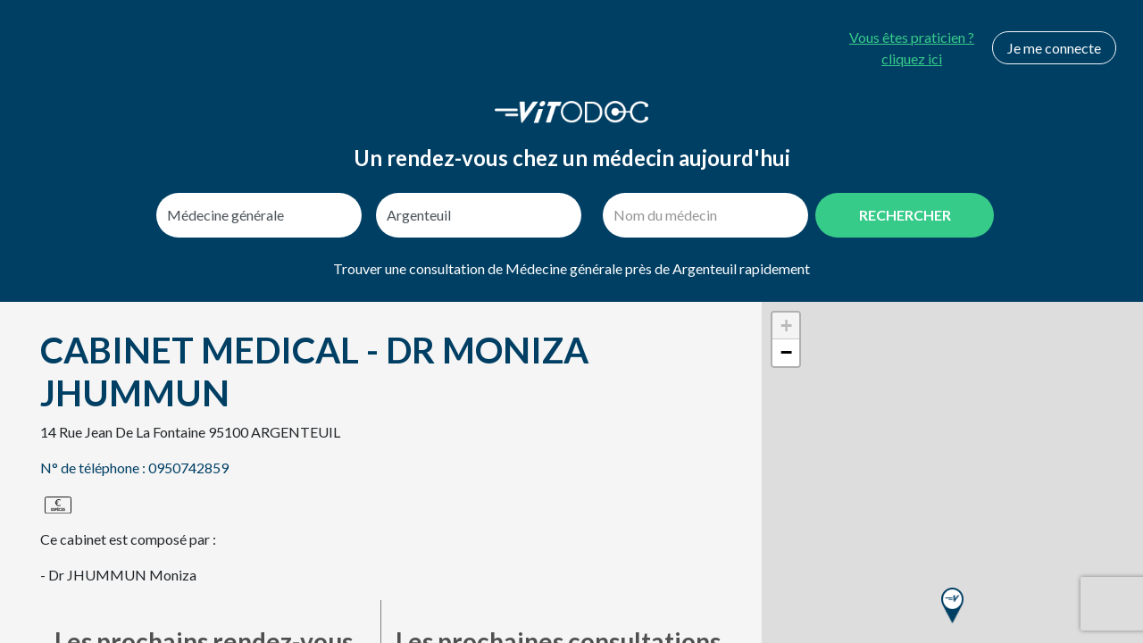

--- FILE ---
content_type: text/html
request_url: https://vitodoc.fr/medecine-generale/argenteuil/cabinet-medical--dr-moniza-jhummun
body_size: 1245
content:
<!doctype html><html lang="fr" xmlns:og="http://ogp.me/ns#">
<head>
  <meta charset="utf-8">
  <base href="/">

  <!-- HTML Meta Tags -->
  <title>Trouver un rdv rapide chez un médecin acceptant de nouveaux patients</title>
  <meta name="description" content="Trouver un rdv rapide chez un médecin généraliste acceptant de nouveaux patients. Accès à un spécialiste sous 48h via un généraliste Vitodoc. Service gratuit en ligne">

  <!-- Google / Search Engine Tags -->
  <meta itemprop="name" content="Trouver un rdv rapide chez un médecin acceptant de nouveaux patients">
  <meta itemprop="description" content="Trouver un rdv rapide chez un médecin généraliste acceptant de nouveaux patients. Accès à un spécialiste sous 48h via un généraliste Vitodoc. Service gratuit en ligne">
  <meta itemprop="image" content="https://vitodoc.fr/assets/img/LOGO_FOND_BLEU.jpg">

  <!-- Facebook Meta Tags -->
  <meta property="og:url" content="https://vitodoc.fr">
  <meta property="og:type" content="website">
  <meta property="og:title" content="J’ai trouvé en 20 secondes un médecin acceptant de nouveaux patients">
  <meta property="og:description" content="Enfin un rendez-vous rapide chez un médecin qui accepte de nouveaux patients ! En plus : un accès à des spécialistes sous 48h via ces généralistes inscrits sur Vitodoc. C’est gratuit.">
  <meta property="og:image" content="https://vitodoc.fr/assets/img/LOGO_FOND_BLEU.jpg">

  <!-- Twitter Meta Tags -->
  <meta name="twitter:card" content="summary_large_image">
  <meta name="twitter:title" content="Comment j’ai trouvé un médecin acceptant de nouveaux patients">
  <meta name="twitter:description" content="J'ai trouvé sur #Vitodoc en 20 sec un rdv rapide chez un médecin généraliste acceptant de nouveaux patients. En plus il m'a aiguillé sous 48h chez un spécialiste. Le site est de loin le plus facile d'utilisation. Sans inscription et gratuit https://vitodoc.fr">
  <meta name="twitter:image" content="https://vitodoc.fr/assets/img/LOGO_FOND_BLEU.jpg">

  <meta name="viewport" content="width=device-width, initial-scale=1">

  <link rel="icon" type="image/x-icon" href="favicon.ico">
  <link href="https://fonts.googleapis.com/css?family=Lato:300,400,400i,700" rel="stylesheet">
  <link href="https://maxcdn.bootstrapcdn.com/font-awesome/4.7.0/css/font-awesome.min.css" rel="stylesheet" integrity="sha384-wvfXpqpZZVQGK6TAh5PVlGOfQNHSoD2xbE+QkPxCAFlNEevoEH3Sl0sibVcOQVnN" crossorigin="anonymous">
<link href="styles.763bcd60edbe9f0b92f8.bundle.css" rel="stylesheet"/></head>
<body><app-root><!-- spinner do not remove empty div for css --><div class="lds-ring"><div></div><div></div><div></div><div></div></div></app-root><script src="env.js"></script><script src="https://js.stripe.com/v3/"></script><script type="text/javascript" src="inline.817e096cd6b4d0ca9ea2.bundle.js"></script><script type="text/javascript" src="polyfills.92afe4fc266a0bb51945.bundle.js"></script><script type="text/javascript" src="scripts.75bb1940b4b2715f1049.bundle.js"></script><script type="text/javascript" src="main.9df9807558ea4dc02939.bundle.js"></script></body></html>

--- FILE ---
content_type: text/html; charset=utf-8
request_url: https://www.google.com/recaptcha/api2/anchor?ar=1&k=6Lf4A04UAAAAAAlq4yfvbHppQCNL_76Ji8gMaNmj&co=aHR0cHM6Ly92aXRvZG9jLmZyOjQ0Mw..&hl=en&v=PoyoqOPhxBO7pBk68S4YbpHZ&size=invisible&anchor-ms=20000&execute-ms=30000&cb=8g2hy8ksekrn
body_size: 49399
content:
<!DOCTYPE HTML><html dir="ltr" lang="en"><head><meta http-equiv="Content-Type" content="text/html; charset=UTF-8">
<meta http-equiv="X-UA-Compatible" content="IE=edge">
<title>reCAPTCHA</title>
<style type="text/css">
/* cyrillic-ext */
@font-face {
  font-family: 'Roboto';
  font-style: normal;
  font-weight: 400;
  font-stretch: 100%;
  src: url(//fonts.gstatic.com/s/roboto/v48/KFO7CnqEu92Fr1ME7kSn66aGLdTylUAMa3GUBHMdazTgWw.woff2) format('woff2');
  unicode-range: U+0460-052F, U+1C80-1C8A, U+20B4, U+2DE0-2DFF, U+A640-A69F, U+FE2E-FE2F;
}
/* cyrillic */
@font-face {
  font-family: 'Roboto';
  font-style: normal;
  font-weight: 400;
  font-stretch: 100%;
  src: url(//fonts.gstatic.com/s/roboto/v48/KFO7CnqEu92Fr1ME7kSn66aGLdTylUAMa3iUBHMdazTgWw.woff2) format('woff2');
  unicode-range: U+0301, U+0400-045F, U+0490-0491, U+04B0-04B1, U+2116;
}
/* greek-ext */
@font-face {
  font-family: 'Roboto';
  font-style: normal;
  font-weight: 400;
  font-stretch: 100%;
  src: url(//fonts.gstatic.com/s/roboto/v48/KFO7CnqEu92Fr1ME7kSn66aGLdTylUAMa3CUBHMdazTgWw.woff2) format('woff2');
  unicode-range: U+1F00-1FFF;
}
/* greek */
@font-face {
  font-family: 'Roboto';
  font-style: normal;
  font-weight: 400;
  font-stretch: 100%;
  src: url(//fonts.gstatic.com/s/roboto/v48/KFO7CnqEu92Fr1ME7kSn66aGLdTylUAMa3-UBHMdazTgWw.woff2) format('woff2');
  unicode-range: U+0370-0377, U+037A-037F, U+0384-038A, U+038C, U+038E-03A1, U+03A3-03FF;
}
/* math */
@font-face {
  font-family: 'Roboto';
  font-style: normal;
  font-weight: 400;
  font-stretch: 100%;
  src: url(//fonts.gstatic.com/s/roboto/v48/KFO7CnqEu92Fr1ME7kSn66aGLdTylUAMawCUBHMdazTgWw.woff2) format('woff2');
  unicode-range: U+0302-0303, U+0305, U+0307-0308, U+0310, U+0312, U+0315, U+031A, U+0326-0327, U+032C, U+032F-0330, U+0332-0333, U+0338, U+033A, U+0346, U+034D, U+0391-03A1, U+03A3-03A9, U+03B1-03C9, U+03D1, U+03D5-03D6, U+03F0-03F1, U+03F4-03F5, U+2016-2017, U+2034-2038, U+203C, U+2040, U+2043, U+2047, U+2050, U+2057, U+205F, U+2070-2071, U+2074-208E, U+2090-209C, U+20D0-20DC, U+20E1, U+20E5-20EF, U+2100-2112, U+2114-2115, U+2117-2121, U+2123-214F, U+2190, U+2192, U+2194-21AE, U+21B0-21E5, U+21F1-21F2, U+21F4-2211, U+2213-2214, U+2216-22FF, U+2308-230B, U+2310, U+2319, U+231C-2321, U+2336-237A, U+237C, U+2395, U+239B-23B7, U+23D0, U+23DC-23E1, U+2474-2475, U+25AF, U+25B3, U+25B7, U+25BD, U+25C1, U+25CA, U+25CC, U+25FB, U+266D-266F, U+27C0-27FF, U+2900-2AFF, U+2B0E-2B11, U+2B30-2B4C, U+2BFE, U+3030, U+FF5B, U+FF5D, U+1D400-1D7FF, U+1EE00-1EEFF;
}
/* symbols */
@font-face {
  font-family: 'Roboto';
  font-style: normal;
  font-weight: 400;
  font-stretch: 100%;
  src: url(//fonts.gstatic.com/s/roboto/v48/KFO7CnqEu92Fr1ME7kSn66aGLdTylUAMaxKUBHMdazTgWw.woff2) format('woff2');
  unicode-range: U+0001-000C, U+000E-001F, U+007F-009F, U+20DD-20E0, U+20E2-20E4, U+2150-218F, U+2190, U+2192, U+2194-2199, U+21AF, U+21E6-21F0, U+21F3, U+2218-2219, U+2299, U+22C4-22C6, U+2300-243F, U+2440-244A, U+2460-24FF, U+25A0-27BF, U+2800-28FF, U+2921-2922, U+2981, U+29BF, U+29EB, U+2B00-2BFF, U+4DC0-4DFF, U+FFF9-FFFB, U+10140-1018E, U+10190-1019C, U+101A0, U+101D0-101FD, U+102E0-102FB, U+10E60-10E7E, U+1D2C0-1D2D3, U+1D2E0-1D37F, U+1F000-1F0FF, U+1F100-1F1AD, U+1F1E6-1F1FF, U+1F30D-1F30F, U+1F315, U+1F31C, U+1F31E, U+1F320-1F32C, U+1F336, U+1F378, U+1F37D, U+1F382, U+1F393-1F39F, U+1F3A7-1F3A8, U+1F3AC-1F3AF, U+1F3C2, U+1F3C4-1F3C6, U+1F3CA-1F3CE, U+1F3D4-1F3E0, U+1F3ED, U+1F3F1-1F3F3, U+1F3F5-1F3F7, U+1F408, U+1F415, U+1F41F, U+1F426, U+1F43F, U+1F441-1F442, U+1F444, U+1F446-1F449, U+1F44C-1F44E, U+1F453, U+1F46A, U+1F47D, U+1F4A3, U+1F4B0, U+1F4B3, U+1F4B9, U+1F4BB, U+1F4BF, U+1F4C8-1F4CB, U+1F4D6, U+1F4DA, U+1F4DF, U+1F4E3-1F4E6, U+1F4EA-1F4ED, U+1F4F7, U+1F4F9-1F4FB, U+1F4FD-1F4FE, U+1F503, U+1F507-1F50B, U+1F50D, U+1F512-1F513, U+1F53E-1F54A, U+1F54F-1F5FA, U+1F610, U+1F650-1F67F, U+1F687, U+1F68D, U+1F691, U+1F694, U+1F698, U+1F6AD, U+1F6B2, U+1F6B9-1F6BA, U+1F6BC, U+1F6C6-1F6CF, U+1F6D3-1F6D7, U+1F6E0-1F6EA, U+1F6F0-1F6F3, U+1F6F7-1F6FC, U+1F700-1F7FF, U+1F800-1F80B, U+1F810-1F847, U+1F850-1F859, U+1F860-1F887, U+1F890-1F8AD, U+1F8B0-1F8BB, U+1F8C0-1F8C1, U+1F900-1F90B, U+1F93B, U+1F946, U+1F984, U+1F996, U+1F9E9, U+1FA00-1FA6F, U+1FA70-1FA7C, U+1FA80-1FA89, U+1FA8F-1FAC6, U+1FACE-1FADC, U+1FADF-1FAE9, U+1FAF0-1FAF8, U+1FB00-1FBFF;
}
/* vietnamese */
@font-face {
  font-family: 'Roboto';
  font-style: normal;
  font-weight: 400;
  font-stretch: 100%;
  src: url(//fonts.gstatic.com/s/roboto/v48/KFO7CnqEu92Fr1ME7kSn66aGLdTylUAMa3OUBHMdazTgWw.woff2) format('woff2');
  unicode-range: U+0102-0103, U+0110-0111, U+0128-0129, U+0168-0169, U+01A0-01A1, U+01AF-01B0, U+0300-0301, U+0303-0304, U+0308-0309, U+0323, U+0329, U+1EA0-1EF9, U+20AB;
}
/* latin-ext */
@font-face {
  font-family: 'Roboto';
  font-style: normal;
  font-weight: 400;
  font-stretch: 100%;
  src: url(//fonts.gstatic.com/s/roboto/v48/KFO7CnqEu92Fr1ME7kSn66aGLdTylUAMa3KUBHMdazTgWw.woff2) format('woff2');
  unicode-range: U+0100-02BA, U+02BD-02C5, U+02C7-02CC, U+02CE-02D7, U+02DD-02FF, U+0304, U+0308, U+0329, U+1D00-1DBF, U+1E00-1E9F, U+1EF2-1EFF, U+2020, U+20A0-20AB, U+20AD-20C0, U+2113, U+2C60-2C7F, U+A720-A7FF;
}
/* latin */
@font-face {
  font-family: 'Roboto';
  font-style: normal;
  font-weight: 400;
  font-stretch: 100%;
  src: url(//fonts.gstatic.com/s/roboto/v48/KFO7CnqEu92Fr1ME7kSn66aGLdTylUAMa3yUBHMdazQ.woff2) format('woff2');
  unicode-range: U+0000-00FF, U+0131, U+0152-0153, U+02BB-02BC, U+02C6, U+02DA, U+02DC, U+0304, U+0308, U+0329, U+2000-206F, U+20AC, U+2122, U+2191, U+2193, U+2212, U+2215, U+FEFF, U+FFFD;
}
/* cyrillic-ext */
@font-face {
  font-family: 'Roboto';
  font-style: normal;
  font-weight: 500;
  font-stretch: 100%;
  src: url(//fonts.gstatic.com/s/roboto/v48/KFO7CnqEu92Fr1ME7kSn66aGLdTylUAMa3GUBHMdazTgWw.woff2) format('woff2');
  unicode-range: U+0460-052F, U+1C80-1C8A, U+20B4, U+2DE0-2DFF, U+A640-A69F, U+FE2E-FE2F;
}
/* cyrillic */
@font-face {
  font-family: 'Roboto';
  font-style: normal;
  font-weight: 500;
  font-stretch: 100%;
  src: url(//fonts.gstatic.com/s/roboto/v48/KFO7CnqEu92Fr1ME7kSn66aGLdTylUAMa3iUBHMdazTgWw.woff2) format('woff2');
  unicode-range: U+0301, U+0400-045F, U+0490-0491, U+04B0-04B1, U+2116;
}
/* greek-ext */
@font-face {
  font-family: 'Roboto';
  font-style: normal;
  font-weight: 500;
  font-stretch: 100%;
  src: url(//fonts.gstatic.com/s/roboto/v48/KFO7CnqEu92Fr1ME7kSn66aGLdTylUAMa3CUBHMdazTgWw.woff2) format('woff2');
  unicode-range: U+1F00-1FFF;
}
/* greek */
@font-face {
  font-family: 'Roboto';
  font-style: normal;
  font-weight: 500;
  font-stretch: 100%;
  src: url(//fonts.gstatic.com/s/roboto/v48/KFO7CnqEu92Fr1ME7kSn66aGLdTylUAMa3-UBHMdazTgWw.woff2) format('woff2');
  unicode-range: U+0370-0377, U+037A-037F, U+0384-038A, U+038C, U+038E-03A1, U+03A3-03FF;
}
/* math */
@font-face {
  font-family: 'Roboto';
  font-style: normal;
  font-weight: 500;
  font-stretch: 100%;
  src: url(//fonts.gstatic.com/s/roboto/v48/KFO7CnqEu92Fr1ME7kSn66aGLdTylUAMawCUBHMdazTgWw.woff2) format('woff2');
  unicode-range: U+0302-0303, U+0305, U+0307-0308, U+0310, U+0312, U+0315, U+031A, U+0326-0327, U+032C, U+032F-0330, U+0332-0333, U+0338, U+033A, U+0346, U+034D, U+0391-03A1, U+03A3-03A9, U+03B1-03C9, U+03D1, U+03D5-03D6, U+03F0-03F1, U+03F4-03F5, U+2016-2017, U+2034-2038, U+203C, U+2040, U+2043, U+2047, U+2050, U+2057, U+205F, U+2070-2071, U+2074-208E, U+2090-209C, U+20D0-20DC, U+20E1, U+20E5-20EF, U+2100-2112, U+2114-2115, U+2117-2121, U+2123-214F, U+2190, U+2192, U+2194-21AE, U+21B0-21E5, U+21F1-21F2, U+21F4-2211, U+2213-2214, U+2216-22FF, U+2308-230B, U+2310, U+2319, U+231C-2321, U+2336-237A, U+237C, U+2395, U+239B-23B7, U+23D0, U+23DC-23E1, U+2474-2475, U+25AF, U+25B3, U+25B7, U+25BD, U+25C1, U+25CA, U+25CC, U+25FB, U+266D-266F, U+27C0-27FF, U+2900-2AFF, U+2B0E-2B11, U+2B30-2B4C, U+2BFE, U+3030, U+FF5B, U+FF5D, U+1D400-1D7FF, U+1EE00-1EEFF;
}
/* symbols */
@font-face {
  font-family: 'Roboto';
  font-style: normal;
  font-weight: 500;
  font-stretch: 100%;
  src: url(//fonts.gstatic.com/s/roboto/v48/KFO7CnqEu92Fr1ME7kSn66aGLdTylUAMaxKUBHMdazTgWw.woff2) format('woff2');
  unicode-range: U+0001-000C, U+000E-001F, U+007F-009F, U+20DD-20E0, U+20E2-20E4, U+2150-218F, U+2190, U+2192, U+2194-2199, U+21AF, U+21E6-21F0, U+21F3, U+2218-2219, U+2299, U+22C4-22C6, U+2300-243F, U+2440-244A, U+2460-24FF, U+25A0-27BF, U+2800-28FF, U+2921-2922, U+2981, U+29BF, U+29EB, U+2B00-2BFF, U+4DC0-4DFF, U+FFF9-FFFB, U+10140-1018E, U+10190-1019C, U+101A0, U+101D0-101FD, U+102E0-102FB, U+10E60-10E7E, U+1D2C0-1D2D3, U+1D2E0-1D37F, U+1F000-1F0FF, U+1F100-1F1AD, U+1F1E6-1F1FF, U+1F30D-1F30F, U+1F315, U+1F31C, U+1F31E, U+1F320-1F32C, U+1F336, U+1F378, U+1F37D, U+1F382, U+1F393-1F39F, U+1F3A7-1F3A8, U+1F3AC-1F3AF, U+1F3C2, U+1F3C4-1F3C6, U+1F3CA-1F3CE, U+1F3D4-1F3E0, U+1F3ED, U+1F3F1-1F3F3, U+1F3F5-1F3F7, U+1F408, U+1F415, U+1F41F, U+1F426, U+1F43F, U+1F441-1F442, U+1F444, U+1F446-1F449, U+1F44C-1F44E, U+1F453, U+1F46A, U+1F47D, U+1F4A3, U+1F4B0, U+1F4B3, U+1F4B9, U+1F4BB, U+1F4BF, U+1F4C8-1F4CB, U+1F4D6, U+1F4DA, U+1F4DF, U+1F4E3-1F4E6, U+1F4EA-1F4ED, U+1F4F7, U+1F4F9-1F4FB, U+1F4FD-1F4FE, U+1F503, U+1F507-1F50B, U+1F50D, U+1F512-1F513, U+1F53E-1F54A, U+1F54F-1F5FA, U+1F610, U+1F650-1F67F, U+1F687, U+1F68D, U+1F691, U+1F694, U+1F698, U+1F6AD, U+1F6B2, U+1F6B9-1F6BA, U+1F6BC, U+1F6C6-1F6CF, U+1F6D3-1F6D7, U+1F6E0-1F6EA, U+1F6F0-1F6F3, U+1F6F7-1F6FC, U+1F700-1F7FF, U+1F800-1F80B, U+1F810-1F847, U+1F850-1F859, U+1F860-1F887, U+1F890-1F8AD, U+1F8B0-1F8BB, U+1F8C0-1F8C1, U+1F900-1F90B, U+1F93B, U+1F946, U+1F984, U+1F996, U+1F9E9, U+1FA00-1FA6F, U+1FA70-1FA7C, U+1FA80-1FA89, U+1FA8F-1FAC6, U+1FACE-1FADC, U+1FADF-1FAE9, U+1FAF0-1FAF8, U+1FB00-1FBFF;
}
/* vietnamese */
@font-face {
  font-family: 'Roboto';
  font-style: normal;
  font-weight: 500;
  font-stretch: 100%;
  src: url(//fonts.gstatic.com/s/roboto/v48/KFO7CnqEu92Fr1ME7kSn66aGLdTylUAMa3OUBHMdazTgWw.woff2) format('woff2');
  unicode-range: U+0102-0103, U+0110-0111, U+0128-0129, U+0168-0169, U+01A0-01A1, U+01AF-01B0, U+0300-0301, U+0303-0304, U+0308-0309, U+0323, U+0329, U+1EA0-1EF9, U+20AB;
}
/* latin-ext */
@font-face {
  font-family: 'Roboto';
  font-style: normal;
  font-weight: 500;
  font-stretch: 100%;
  src: url(//fonts.gstatic.com/s/roboto/v48/KFO7CnqEu92Fr1ME7kSn66aGLdTylUAMa3KUBHMdazTgWw.woff2) format('woff2');
  unicode-range: U+0100-02BA, U+02BD-02C5, U+02C7-02CC, U+02CE-02D7, U+02DD-02FF, U+0304, U+0308, U+0329, U+1D00-1DBF, U+1E00-1E9F, U+1EF2-1EFF, U+2020, U+20A0-20AB, U+20AD-20C0, U+2113, U+2C60-2C7F, U+A720-A7FF;
}
/* latin */
@font-face {
  font-family: 'Roboto';
  font-style: normal;
  font-weight: 500;
  font-stretch: 100%;
  src: url(//fonts.gstatic.com/s/roboto/v48/KFO7CnqEu92Fr1ME7kSn66aGLdTylUAMa3yUBHMdazQ.woff2) format('woff2');
  unicode-range: U+0000-00FF, U+0131, U+0152-0153, U+02BB-02BC, U+02C6, U+02DA, U+02DC, U+0304, U+0308, U+0329, U+2000-206F, U+20AC, U+2122, U+2191, U+2193, U+2212, U+2215, U+FEFF, U+FFFD;
}
/* cyrillic-ext */
@font-face {
  font-family: 'Roboto';
  font-style: normal;
  font-weight: 900;
  font-stretch: 100%;
  src: url(//fonts.gstatic.com/s/roboto/v48/KFO7CnqEu92Fr1ME7kSn66aGLdTylUAMa3GUBHMdazTgWw.woff2) format('woff2');
  unicode-range: U+0460-052F, U+1C80-1C8A, U+20B4, U+2DE0-2DFF, U+A640-A69F, U+FE2E-FE2F;
}
/* cyrillic */
@font-face {
  font-family: 'Roboto';
  font-style: normal;
  font-weight: 900;
  font-stretch: 100%;
  src: url(//fonts.gstatic.com/s/roboto/v48/KFO7CnqEu92Fr1ME7kSn66aGLdTylUAMa3iUBHMdazTgWw.woff2) format('woff2');
  unicode-range: U+0301, U+0400-045F, U+0490-0491, U+04B0-04B1, U+2116;
}
/* greek-ext */
@font-face {
  font-family: 'Roboto';
  font-style: normal;
  font-weight: 900;
  font-stretch: 100%;
  src: url(//fonts.gstatic.com/s/roboto/v48/KFO7CnqEu92Fr1ME7kSn66aGLdTylUAMa3CUBHMdazTgWw.woff2) format('woff2');
  unicode-range: U+1F00-1FFF;
}
/* greek */
@font-face {
  font-family: 'Roboto';
  font-style: normal;
  font-weight: 900;
  font-stretch: 100%;
  src: url(//fonts.gstatic.com/s/roboto/v48/KFO7CnqEu92Fr1ME7kSn66aGLdTylUAMa3-UBHMdazTgWw.woff2) format('woff2');
  unicode-range: U+0370-0377, U+037A-037F, U+0384-038A, U+038C, U+038E-03A1, U+03A3-03FF;
}
/* math */
@font-face {
  font-family: 'Roboto';
  font-style: normal;
  font-weight: 900;
  font-stretch: 100%;
  src: url(//fonts.gstatic.com/s/roboto/v48/KFO7CnqEu92Fr1ME7kSn66aGLdTylUAMawCUBHMdazTgWw.woff2) format('woff2');
  unicode-range: U+0302-0303, U+0305, U+0307-0308, U+0310, U+0312, U+0315, U+031A, U+0326-0327, U+032C, U+032F-0330, U+0332-0333, U+0338, U+033A, U+0346, U+034D, U+0391-03A1, U+03A3-03A9, U+03B1-03C9, U+03D1, U+03D5-03D6, U+03F0-03F1, U+03F4-03F5, U+2016-2017, U+2034-2038, U+203C, U+2040, U+2043, U+2047, U+2050, U+2057, U+205F, U+2070-2071, U+2074-208E, U+2090-209C, U+20D0-20DC, U+20E1, U+20E5-20EF, U+2100-2112, U+2114-2115, U+2117-2121, U+2123-214F, U+2190, U+2192, U+2194-21AE, U+21B0-21E5, U+21F1-21F2, U+21F4-2211, U+2213-2214, U+2216-22FF, U+2308-230B, U+2310, U+2319, U+231C-2321, U+2336-237A, U+237C, U+2395, U+239B-23B7, U+23D0, U+23DC-23E1, U+2474-2475, U+25AF, U+25B3, U+25B7, U+25BD, U+25C1, U+25CA, U+25CC, U+25FB, U+266D-266F, U+27C0-27FF, U+2900-2AFF, U+2B0E-2B11, U+2B30-2B4C, U+2BFE, U+3030, U+FF5B, U+FF5D, U+1D400-1D7FF, U+1EE00-1EEFF;
}
/* symbols */
@font-face {
  font-family: 'Roboto';
  font-style: normal;
  font-weight: 900;
  font-stretch: 100%;
  src: url(//fonts.gstatic.com/s/roboto/v48/KFO7CnqEu92Fr1ME7kSn66aGLdTylUAMaxKUBHMdazTgWw.woff2) format('woff2');
  unicode-range: U+0001-000C, U+000E-001F, U+007F-009F, U+20DD-20E0, U+20E2-20E4, U+2150-218F, U+2190, U+2192, U+2194-2199, U+21AF, U+21E6-21F0, U+21F3, U+2218-2219, U+2299, U+22C4-22C6, U+2300-243F, U+2440-244A, U+2460-24FF, U+25A0-27BF, U+2800-28FF, U+2921-2922, U+2981, U+29BF, U+29EB, U+2B00-2BFF, U+4DC0-4DFF, U+FFF9-FFFB, U+10140-1018E, U+10190-1019C, U+101A0, U+101D0-101FD, U+102E0-102FB, U+10E60-10E7E, U+1D2C0-1D2D3, U+1D2E0-1D37F, U+1F000-1F0FF, U+1F100-1F1AD, U+1F1E6-1F1FF, U+1F30D-1F30F, U+1F315, U+1F31C, U+1F31E, U+1F320-1F32C, U+1F336, U+1F378, U+1F37D, U+1F382, U+1F393-1F39F, U+1F3A7-1F3A8, U+1F3AC-1F3AF, U+1F3C2, U+1F3C4-1F3C6, U+1F3CA-1F3CE, U+1F3D4-1F3E0, U+1F3ED, U+1F3F1-1F3F3, U+1F3F5-1F3F7, U+1F408, U+1F415, U+1F41F, U+1F426, U+1F43F, U+1F441-1F442, U+1F444, U+1F446-1F449, U+1F44C-1F44E, U+1F453, U+1F46A, U+1F47D, U+1F4A3, U+1F4B0, U+1F4B3, U+1F4B9, U+1F4BB, U+1F4BF, U+1F4C8-1F4CB, U+1F4D6, U+1F4DA, U+1F4DF, U+1F4E3-1F4E6, U+1F4EA-1F4ED, U+1F4F7, U+1F4F9-1F4FB, U+1F4FD-1F4FE, U+1F503, U+1F507-1F50B, U+1F50D, U+1F512-1F513, U+1F53E-1F54A, U+1F54F-1F5FA, U+1F610, U+1F650-1F67F, U+1F687, U+1F68D, U+1F691, U+1F694, U+1F698, U+1F6AD, U+1F6B2, U+1F6B9-1F6BA, U+1F6BC, U+1F6C6-1F6CF, U+1F6D3-1F6D7, U+1F6E0-1F6EA, U+1F6F0-1F6F3, U+1F6F7-1F6FC, U+1F700-1F7FF, U+1F800-1F80B, U+1F810-1F847, U+1F850-1F859, U+1F860-1F887, U+1F890-1F8AD, U+1F8B0-1F8BB, U+1F8C0-1F8C1, U+1F900-1F90B, U+1F93B, U+1F946, U+1F984, U+1F996, U+1F9E9, U+1FA00-1FA6F, U+1FA70-1FA7C, U+1FA80-1FA89, U+1FA8F-1FAC6, U+1FACE-1FADC, U+1FADF-1FAE9, U+1FAF0-1FAF8, U+1FB00-1FBFF;
}
/* vietnamese */
@font-face {
  font-family: 'Roboto';
  font-style: normal;
  font-weight: 900;
  font-stretch: 100%;
  src: url(//fonts.gstatic.com/s/roboto/v48/KFO7CnqEu92Fr1ME7kSn66aGLdTylUAMa3OUBHMdazTgWw.woff2) format('woff2');
  unicode-range: U+0102-0103, U+0110-0111, U+0128-0129, U+0168-0169, U+01A0-01A1, U+01AF-01B0, U+0300-0301, U+0303-0304, U+0308-0309, U+0323, U+0329, U+1EA0-1EF9, U+20AB;
}
/* latin-ext */
@font-face {
  font-family: 'Roboto';
  font-style: normal;
  font-weight: 900;
  font-stretch: 100%;
  src: url(//fonts.gstatic.com/s/roboto/v48/KFO7CnqEu92Fr1ME7kSn66aGLdTylUAMa3KUBHMdazTgWw.woff2) format('woff2');
  unicode-range: U+0100-02BA, U+02BD-02C5, U+02C7-02CC, U+02CE-02D7, U+02DD-02FF, U+0304, U+0308, U+0329, U+1D00-1DBF, U+1E00-1E9F, U+1EF2-1EFF, U+2020, U+20A0-20AB, U+20AD-20C0, U+2113, U+2C60-2C7F, U+A720-A7FF;
}
/* latin */
@font-face {
  font-family: 'Roboto';
  font-style: normal;
  font-weight: 900;
  font-stretch: 100%;
  src: url(//fonts.gstatic.com/s/roboto/v48/KFO7CnqEu92Fr1ME7kSn66aGLdTylUAMa3yUBHMdazQ.woff2) format('woff2');
  unicode-range: U+0000-00FF, U+0131, U+0152-0153, U+02BB-02BC, U+02C6, U+02DA, U+02DC, U+0304, U+0308, U+0329, U+2000-206F, U+20AC, U+2122, U+2191, U+2193, U+2212, U+2215, U+FEFF, U+FFFD;
}

</style>
<link rel="stylesheet" type="text/css" href="https://www.gstatic.com/recaptcha/releases/PoyoqOPhxBO7pBk68S4YbpHZ/styles__ltr.css">
<script nonce="RlDAP_udCvuyFFpDgOysaQ" type="text/javascript">window['__recaptcha_api'] = 'https://www.google.com/recaptcha/api2/';</script>
<script type="text/javascript" src="https://www.gstatic.com/recaptcha/releases/PoyoqOPhxBO7pBk68S4YbpHZ/recaptcha__en.js" nonce="RlDAP_udCvuyFFpDgOysaQ">
      
    </script></head>
<body><div id="rc-anchor-alert" class="rc-anchor-alert"></div>
<input type="hidden" id="recaptcha-token" value="[base64]">
<script type="text/javascript" nonce="RlDAP_udCvuyFFpDgOysaQ">
      recaptcha.anchor.Main.init("[\x22ainput\x22,[\x22bgdata\x22,\x22\x22,\[base64]/[base64]/[base64]/bmV3IHJbeF0oY1swXSk6RT09Mj9uZXcgclt4XShjWzBdLGNbMV0pOkU9PTM/bmV3IHJbeF0oY1swXSxjWzFdLGNbMl0pOkU9PTQ/[base64]/[base64]/[base64]/[base64]/[base64]/[base64]/[base64]/[base64]\x22,\[base64]\\u003d\\u003d\x22,\[base64]/CvDfDhw48wrEYwqXDjj/CiilNT8Olw6jDvknDrsKEPQzCpz1gwrnDusODwoVEwoEoVcOFwonDjsO/[base64]/[base64]/CscKZwoXDjG7CpXXCksKtwoNfw68Zw7gEwqkLwrfDhzwUJMOVYsOLw4jCoitPw7Rhwp0AFMO5wrrCqDLCh8KTK8O9Y8KCwqvDqEnDoDtCwozClMOtw4kfwqlUw53CssOdTBDDnEVZD1TCugnCqhDCuwByPhLCkcKeNBxJworCmU3DncORG8K/NWlrc8ONb8KKw5vCh2HClcKQKMOxw6PCqcK0w5NYKmbChMK3w7Fgw73DmcOXMsKFbcKawq7DhcOswp0WXsOwb8K4Q8OawqwRw6ViSmJrRRnCgcKJF0/DnsOIw4xtw6PDlMOsR0TDtkl9wrHCkh4yPk4fIsKDasKFTU94w73DpnV3w6rCjiFYOMKdVDHDkMOqwqomwplbwq8Bw7PClsK4wonDu0DClU59w79VZsObQ03Dl8O9P8OVHRbDjD0Mw63Cn2nCl8Ojw6rCmE1fFjvClcK0w45mSMKXwod/wofDrDLDrxQTw4oRw7s8wqDDkRJiw6Y+NcKQcwlUSivDv8OPeg3CqcO/wqBjwrJZw63CpcOyw4IrfcOtw4scdwTDtcKsw6YMwpM9f8OGwrtBI8KHwqXCnG3DvUbCtcOPwrReZ3kKw4khdMKSUlI8wrcRFsKAwqbCgjtOG8K4acKMZcKrMMO8GD/DkGfDoMKFVsKlIGVuw7JTLjnDk8K1woYjAsOIC8O7w6TDiDXCkyfDnDxuI8K2GMOTwqbDgnDCpRRdb3nDgDkDw41mw5tEw5jCiEDDlMO/[base64]/wq96e8OKcANiw5IGwrXDicOQwq18TGU5w7YdRVPDs8K+dSARXntbEkZbQRhnwp9fwqzClCQYw6Imw4MSwoUQw5g6w6cCwo0fw7HDigzCojdGw5DDhGt2ITUyZ1AYwrBiN2QtW0XCk8O/[base64]/CrEAOQHMCwqTDrXLDpcKZAnbCvMKowrg3wpTCsAbDjQccw6EJGMOIwrkgwogzKW7ClsKNwq0qwrbCrnbCr1xJMnjDg8ONLygMwokBwoFwRxbDqz/[base64]/DhTLDgsOsw6YVw5AVOmVMwrPCkwUxYcO7wrc3woDCocKVCQ8bwp3DrT5Jw6rDtRRSDXbCkVPDu8Ogbm9Kw7XDoMOSw78uwqLDl2jCgmbCg1jDp1QFCCTCosKaw7l0E8KjHVlQw40LwqwDwqbDsh8vA8Osw4/DpMKSwpHDvMO/GsKELcOhI8Kkb8KGOsK5w4rDmsKwYcOFPHFvwr3CkMKTIMKMbMO9fx/DoE/CvsO/w4jDosOtOjUNw63DqcOXwrR4w5DCnsK5wqXDocKhDmvDiXPCkmXDnnbCjcK8bmbDllpffcO/[base64]/CkV/CmTjClhgmfWzCg8Oiwo/CrcORRhTChsORYTwtO1Z4w5vCh8KGSMKyORTCnsOvBytkRTgpw6gLfcKgw5rCh8ORwqtCWsOiECoXwr/CrQ51V8OkwoDCrlR/TxYmw5vDicOeNMOBw63CoQolGsKAXHfDrFLCsX0Hw6l1J8O2Q8Kpw6TCsD/Dm2Y1CsORwoR/YMOjw4DDkMKLwrxJBWIRwqjCi8OKbCArTiLClzxcXsOGVcOfP394wrnDjQfCo8O7e8OnW8OkPcKTFcOPGsKtw6F/wqpJGBjDgD0RGHfDrBjCvSohwottFxBABgsYJFTCg8K9ccKMHcK9w5HCohLDoSDCr8KZwr3DvF5sw6zCjcOjw5QsD8KsSsOZwpnCkDLCjg7DuhcmPMKuKnvDgAhtN8Otw7ZYw5J4Z8OlO2hjw6fCnR02UiwGwoDDjsK/GWzCrcOzw5nCiMOaw5U+WGhFwpDCisKEw7NmAsK2w6bDuMK6KcKTw7LCp8KgwpTCsk0AFcK9woF/w6NROsKtwozCosKLLQ7Dh8OJdA3CmcKsDhLChsKmw6/ChibDowfCjMOxwphYw4/ChcOyNU3DgjHCvVLDnMOrwr/DvQ7Drksiw7w8PsOQcMOmw7jDlxDDijTDrTDDuCtRPwYGwpVcw5jCuRdgHcOhK8O0wpZWIhpRwoMLS1DDvQPDg8OPw6rDkcKbwoYwwq9NwolZWsOUw7UvwqbDkcOew6wFw7/[base64]/Ci8Kdw7RSY2wyXsORWQlWG19pw4vCocKyJ0NCFU0NecO+wpl0w6Y/w4EOw798w4/DrGAcM8Onw5wkS8O5wp7Dpg0yw7XDljLCn8K1ZwDCkMK0UhAwwrJ2wpdSw4hERMOoJsKkPGHCtsK6CcKcfHECZsOWwoAPw65jLMO8X3IYwpvCsVBxDMKvKwjDn3bDrsKdw6/ConpCQcKmH8KjBhrDicOKAxDCvsOHSHTCpMK7fE/ClMKsJDXCrCbDvyrCtBfDtVnDojsjwpDDtsO4R8Kdw7Ygw45Bwr/CpcKoLVAKNA92wrXDssKsw647wpnCv2LCvh8GKFjCiMK3RRnDn8KxJF3DucK1eVvDgx7CsMOUFwHDjBvDoMOmwoxuLMOJB1dEw6pNwozChcKIw4JuHAUPw6LDiMKsCMOnwrDDt8Oaw4t3w6sVGV5pAgLCkMO/[base64]/DnBEXeMK8GMOpLz8Rw5pyWyLDh8KSPsKLw6M5QMKhdyTDh2LCgcKYwqnDgsOjwqFMf8KfUcK6w5PDr8KMw5Y6w4bDmxjCrcK5w7AHZB5gGjsiwpLCqsKvUcOlVsKHNxDCpj/CtMKmw60KwphCEsKvZglQwrrCucKvQStdax/DlsKdDkjChH5xOMKjGsKPcVgTwqLDr8Kcwq7CuxhfUcOEw6PDncK3w48twohhw5xwwrnDrsOdWsOkCsK1w78MwrAxAsKyC00gw4/Cszoew73Dtj0mwqzDrHLCnFQOw5rCvsOjwo99KS/DpsOqwpgEc8O7C8Knw5IhIsOedmYJdiLDhcKYBcOYOcO5KT5eUMOnOMKRTFU5NRTDr8OMw7g5RsOLblcPH2B+w53Ci8OHCn/CjC3Dg3LDhh/Dp8OywpJvLcKKwpfDkRHDgMOnSRnCoGEKc1NFZsKkN8K3VhnCuDADw5FfLhDDmcKiw47CsMOjLwchw5rDsUtpTDTClsK5wrDCrcKYw6HDhsKNw5zChcO6wpt1W27Cq8OIJnU7E8Ofw74YwqfDu8Okw7jDqWLClsKmwr7Ck8KcwpdERsKQMHzDjcKOJcK0U8OYwq/DpjJMw5JNw4YhC8KCKwjCksKOw6LCtiDDlcObwr/[base64]/[base64]/CmXN0w7TDmMOIX8OywpPDhgvCvnMZw6HCk39Yb2V/JWnClwx9FcKPZw3DmMKjwo9ob3JqwrsCw70NAFvDt8KXaGMXSishw5bChMOiL3fCiXHDkDgDdMKRC8K4wqMPw73Cv8OVw6nDhMOAw78ZQsKtw7NXacOew5XCkxvCusOPwr3CnWZ9w63CmhLDqSrCh8KNfCnDt252w6zChTsvw4/DpsOzw4PDmS/ClsOvw4hbwqnDmlbCosKjHAMmw4PDozfDvsKNWsKBe8KvGQPCsFxBWsOJVsO3DgPCt8Otw45rNCLDsEN3VMKXw7LDgsODEcO6Z8OxM8Ktw4jCrmDDp1bDn8OwdcOjwqJAwoHCjkt4LmvDnxrDp1YLWkp6wqfDhF/CucOvLjvCvcKrS8KzacKPZ0jCoMKiwofDl8KpLDzCkkLDhGEIw6PChsKNw53DhMKawpxyZSzDp8K9wqpRGcOQw6/[base64]/[base64]/Dj8Kub8KCMcKPBHfDp8OPwp/Drm8pKjjDj8KTbMO/woM6Hg3Dq0d4woTDty7CjyHDosORQ8OgHVLDvR/ChwnDh8Ovw6bCs8OvwqrCrj47wq7CqsKGOsO6w5cKf8KBc8Oowr41NsOOwr5kJ8Ofw7vCvTNXFBjCgcO5Zi5Tw7dPw73CicK5NcK3wpNxw5fCusKCJ3ovCcK8GMOiwr7DqkXCvsK7w4/[base64]/DsMKAAsKKwqXCijpywq0tP2bCtCLDp1AvYcKjNh7DmWTDum/DlsO8a8KiSm7Dr8OmPygJcsKCVU/CrcKITsOsUMOhwqoaTQPDk8OfIcOCCMOqwrnDt8KUwoDDjU7CnAwfB8KwZSfDvMO/w7AwwrLCh8KmwovCgTgfw74WwprCuGfDtnhdCSkfSsOqwpzCisOkOcKWOcOuYMOOMQcBWkdyAcOpw7htUgzCtsK4wqbDoCY9w7HClgpONsKNGh/Dn8OPwpLDm8OiWVxBFcKfLmPCrzdow5nCj8KodsOLw47DtFjCoTTDmjTDiRzCjMKhw5/CpMO4wp80w7/DlxLDksKaFl1Cw4cTw5LDnsKuw7zDmsOFwoc+w4TDlcKtHxHCpkvCqwhdJ8OzWsOBOkhhPgjDuwY/wqAYwoTDjGInwqcKw5NCJB3Do8KvwoDDgsKUTMOlTcOpfkPCsVvCllDCgsKjAVLCpsKyOxk8wp3CuUrClcKWwpPDhDTCvSI/wrRRQsOGcn0/wp8wHwvCnsKtw4s5w411XijDuX5Ewp0uwr7DhC/DpsKlw4BvdhjDk2DDvcKpL8KYw6FVw60wEcOWw5HCqnjDnhrDosO2ZcOfRGvDkBooJsOhHA8Dw6TCmcOVUlvDncOJw5hMYHbDssO3w5zDnMOhwoB4BFTDiBrCh8KwHzVlPcOmN8Kdw6LCk8K0H3UjwrIHw5TCpsO8dcKwAMK4wqw7CV/Ds39LcsOlw5BYw4XDnMOoQMKawp/DrWZjZWPDjsKhw5TCqjHDtcO6YMOLE8OyHjzDgsK1w53DocKOwrHDhsKfAjTDqhlawpAGesKfA8K5QSfCjnc/fx5XwqrDk0FdThI4bsKNCMKDwqhmwqRHSMKXFAzDuX/DssK2Z3fDvyY6AsKnwq7DsEXDlcK6wrl4eCvDlcOJwpTDkAMww6DDuQPDlcO+w43DqwTChW3ChMOaw4pwAcO/M8K5w6ZpZlDCnlEZZMO0wqxzwqnDkWPDuEPDosOIwobDrFfCj8KLw7rDtcOLY0hUB8KhwpTCtMOMYHPDgTPCl8KGQlzCm8KsUMO4wpPDvWXDn8Oew7fCuypcw74Gw6fCqMOGwrbCp0FUe3DDvFnDvMKOCsK0IgdtEg04UMKtwpERwpnDuXxLw6tzwodREBt1w7YAKx/CukzDmwJ/wpVqw6fDosKLXcKgKyY8wqPCr8OkOx1mwoQyw65oW2vDtMOHw7U8RsO1wqnDozxQG8Ouwp7DmEl4woxiBcOBdWnCrknChMOAw7ZEw6rCosKIwo7Ck8KfdF/DoMKQwrwXFcOLw6/[base64]/CnBHCgsK/w4HClD7DrcONw6nDnsOawrBnwq4tQsOdejPCp8K9wr3CjUTCkMOdw6DCuAU2IcO9w5jCjQvCpVjCp8KuHRfDphnDjcOuQHTCgGszXsOGwrvDhgkqcT3CssOOw5RLUnEQwoPDkgXDrlFtEHlrw5fDuAdjHUJPYFfCn3Rgw5HDgHPCni/[base64]/w4nDqMKJw6LDqzRMMMO6YzcGAhrDgDzDmEzCr8KxdMKlZRggBcOPw5hhRMKMKMOzwr8RAsK3wqrDqsK8woUvRmx+Snw7w4jDlwwAFcK7fFfDqsOwR1fDunHCmcOuw4oiw4fDkMKhwoUtc8KIw4kAwpbCt0bCicOcwpY/Z8OHRTrDqMOLDilLwqBtZU/DjsKzw5TDlsOPwrQgXsK8MCEQw7RRwolpw5jDv0oZbsOcw6jDgsK8w77Dn8KIw5LDrQkxw7/Cr8OTw58lDcKFwqsiw4nDhmXCisKZwr3Cq2EpwqtCwrvDolTCt8K7woZSe8O8w6LDs8OidyLCvx9dwq/CpU9aacOuwroEYGnDu8KFRELCjsOhSsK5L8OMOsKaY3rCh8ODwqbCl8K4w77CqShfw4BWw4lpwr1IVMOqwpsWOUHCqMKBeCfCikwnOyQaSgbDksOZw5zCnsOYw7HCrRDDuRJkMx/Ct31TPcKPw5zClsOpwpDDu8OUJcOuTzTDscKnw5QLw6pLFsK7fsKDQcKNwpVuLC0XRMKuW8OewqvCuU1qCm7CvMOtOgZye8Oxf8O9KCZWHsKqwqlWw49mHlXCrkktwrXCvxp0fixpw4/Di8K5wrESCEzDhsK+wqgzci1Tw50kw6BdAMK9QgLCnsOvwoXCuRsPJ8ORwqAAw5YOccKKIcOBwoRpEWMRB8K/wp3CsC3Crg8RwqF/[base64]/DhHgxNUnCtFrDsC5Nw55MwqzCt0lJw6vDr8Kgw74TTWjCvW3CssOsBUHDuMOJwrY7DcOIwrjDkB48w6NPwqLCjMOKw6MHw4lXfA3ClTA4w7t/wrTCisO6BXzCnTMVIRrCmMOCwpwww5PChBnDhsOLw5XCgsOBCV8pwqNsw5MIJ8OMY8Ksw7bCnMOrwpfCsMO2w55eLlnCumZ6OVVFw4FQeMKYw51/wrNMwqPDkMOub8OJKhnCtF/CnWXCjMO2NkIxw5zChMKSTVzDslNDwrzCssKswqPDmAhJw6UhJkrDuMOswoF8w7xCwoxgw7HChW7DqsKIWgTDsCsrRS/DocONw5vCvsKHdnl3w7fDhsOTwp86w5Yrw4JaNhPDokjCnMKkwqPDj8K2w5oGw5rCuW3ChyBEw73CmsKlcW9ow4U4w4rCvWMtWMOAT8O7dcOpVMOiwpnDtX/Dj8OPwqfDqBE8a8KnYMOdPGzDmitaScK0csKWwpXDj0YGdDPDq8Kdwq3DocKAwpATOyjDpRPCp3E9IkpLwq1PXMORw4XDscKBwq7Ct8Ogw7/CtsKQG8Kew7IUBsKjfBcZUXHCocOPw78DwocBw7ALSsOGwrfDvCpuwps9RFVVwodOwr4TE8KGcsOZw5zCi8Ocw5Nuw5vChsOXwoXDscOEEBbDsh/Dvhszay9nK1rCncOpJMKZOMKqFsOndcOBR8OwDMOJw7vCgQkjcMOCZ3MCwqPCvC/CjMOowrrCijzDpUosw4I8woTCpUYYwpXCqcK4wq/DnVDDkW3Cqh3CmE4qw5zCnUtNKsKtXADDrsOBKsK/w5zCrRwtXcKcGEHCmGTCvDEOw4F0w4HCoCTDgXLDsm/[base64]/w7clw4XCmcOdasOxDw7CixrCunXCtzF2w49DwrvDvylOecOxbMKraMK5w4lUOj1wMADDlsOZTXsKwrXCn1/DpC/[base64]/ClMK1fkTDhDs6DBTDhMOXwo/CrMKvRcKCTBxWwp57w4TDkcOAwrbDjAw9ZDtKOBVXw6VlwokXw7wGW8KGwqpLwroOwrDCpcObWMK6UTJ9bRXDk8O/w6cbEsKrwowjQMKSwpNQG8OHIsKEdcORKsOmwqLDnQLCtMKRfEVOYcOTw65Xwo3Clx9fb8KKwpYUFFnCqzsgIjQtWHTDtcKbw7rDjF/CvMKYw6U5w6IMwogEBsO9wogKw6g3w6bDln52A8KBw6Uew5sMwprCqUMYK3vDscOQRCMzw7zCpcOSwpnCvn/DrsKSGnoCImsKwqYawrDDjz3CqEFJwpxsXXLCpMKeQ8OyZ8K4wpzDicKTw5HCnBvCh3gbw7TCmcKRwp9gOsK9JnnDtMO+WX3Cpjp+wqpFwro3BA3DpHRyw7jDrcK7wqAuwqEBwqTCqnYybMK8wqUPw592wpE4SAzCi3vDtTpLw4/ChsKpw5fCnX8Qw4JoNQTDgyjDisKWT8OPwp3DnwLCtsOQwp0VwpAqwrhWFXfCjlQBKMO4w58sZFfDtMKSwr1yw78IE8K3MMKJJRZTwoIWw7hBw4wiw7llw5EYwoTDvsORE8OFeMO6wqNtYsKBYcKiwpJRwofCk8O2w77DgmXDisKPSCQmKcKTwr/DmsOVN8Opwr7Cvzkxw4Ysw4NIwovDlUXCmcOrMcO3WcK4VsOABMKbJMO2w6LCjFLDusKWw5rCoUrCtULDvzHChFXDj8OPwpZQF8OhMMODAcKAw5dZw65DwpxXw6Nqw5YzwqU1Hk1JAcKDwoEww53CrRY/HC8Fw7zCpUx+wrU7w5oLwprClMOPwqvCghNrwo47esKpIsOUZMKAWcO/[base64]/woR7ZcKxw5jDtcKzwr/CtcKfwr7CthjCusO+RsKbLcKTTcO4wrsQNsOAwr5Aw5Jew6FRfXPDg8KPYcOBCQPDoMKiw6TCh3MTwroHDE4fwpTDuSnCosOIw5MXwpohSnrCusOVYMO+Ti00AcKPw5/CkD/DtmrCncK6dsKfw6Fpw6HCoAYSwqQEwqrDncKmdyUbwoAQXsKfUsOyaipqw5TDhMOKYCJGwpbCjmQIw6ZcDcK5woAkwrAUw5cPAMKOwqgRwqY5VQ17asOqw48DwrbCk181RFDDig1ewq/[base64]/[base64]/CoRkhwoQrVgfDhsKHwr7CnsOSVDlKTVJmwoDCucOMAXTDvB9sw4jCpFdCwqzDv8OaZ1LCtCTCpnPCpgLCisKrZ8KswooaD8KDTsKow6xSGMKKwohIJcKhw7IkSA7DqcKSesO4w55vwpJeCsK9wofDuMOpw4XCg8O5BxhyZ2wZwqwRdETCu213w7/CnGR0WU3CmMK8Aw82HWTDssOBw4I9w73DrmvDmnbDgg/Cr8Odcn40NUkvMnoaNMKGw6NaDTojTsK/bcOXAcObw7ATXkIQTzEhwrvCrsOFRHUXAT7DrsOvw6Mgw5nDkg5Kw48hXh4TC8O/w70KcsOWIiNrw7vDv8KZw6hNwohcw68AR8OKw73CgMOGEcKreW9kw7/CvsKiw5nDmRrDtQzDgcOdRMOwGSkkw5/CosKTwpQMNXp6wpLDrknDrsOUBcK+wrtoaxLDiBbDs3kJwq5dAFZHw4dXw63Dn8KIGS7CkV/[base64]/DAfCuMKnw7fCnSNzPMOJwonDjEHDrcKlw5M1w4lTOAjCg8K1w4/DnE/Cp8KFEcO5MRFpwobCiCYQQAsZwpF0w6DCksKQwqXDjMO7wpXDgE/CgcK3w5oqw4ACw6tEGMK3w4nCuR/CoxfCsUBhG8KXasKZGldnw6cqeMOZwpIYwplBbcOCw4IGw5d9W8O8w6R0O8OzNsO4w7lNw68UL8KHwp5KME1SLGQBwpU3FUnDl3R4w7rDpnvDscOBTh/CicOXwqvCgcO1w4cMwr5LeQwCCTsqOsOmw6I9c1YVw6ZbVMKyw47Do8Opck7DrsKXw7UZKADCqAUFwpxiwr52MsKdwr/[base64]/[base64]/Dm08WccKQH8Klbmctw6PCg8OGKMKAQMKfZnc+w6bCrn8tLlUCwrbDiE/DhMK2worChlXCmsKQeiHDpMKcT8Kfw6vCjQs+b8OyPMOsRMKUPMOew5LCm3nCucKIZFsOwrljH8OGHlwFGMKdKsOmw6bDjcK4w5TCo8ObCcKfbkxew77CrMK0w5llw57Dn3zCisOpwrnDt0zCmzrDsUgMw53Cok8ww7PCvwnCi2hlw7TDsU/DusO+bXPCu8OhwoFTfcKXEEA5QcKWw4Q+wo7DosOsw67DkgorT8Knw7PCnsKzw79LwrYVB8KsSWrCvF/DisKQw4zCnMOhwqQGwrzDnlLDo3rDl8KDw7ZdaFdee3vCgF/[base64]/CusOARSpvwr8tw7Muwo9kw67DgHk/w4fDrg/CqcOgImPCji4AwrjCky8AN1zCqiQuacOCXlnCnmQ1w7/DnMKRwrIOQ1nCl2M1PMKdG8OowpHDnwvCoEbDo8OmQMKJw7jClcO5w4hkGwPDhcKFY8Kiwq51esObw70Qwp/CqcKlAsKzw7UKw7c7R8O8K0PDtsODwpBDw4vDuMKFw7bDhsOGKgvDhsKPHhTCu2PClEnClcKTwq8tZsONUWdGCRpuN2tow7zDonIGw4nCqX/Dk8OPw5w5wo/CsS0ieBvCu1l/FRDDjRwvwokyPQrDpsO2w67Dr29Qw6o5w5bDocKswrvCtGHCqsOAwokBwpzCgcK+YMKhJk4Gw4QJRsK2RcKkHQVcTMKSwqnChy/[base64]/CiyPCuMKSccORw5DDlC1kw6dGw48swr8ew6xkw7h5wqAFwpTChxjDiBbDgh3DhHhHwo5jZcK9woZMBidZAwwfw5ZFwoYFwqrDlWxtccKcUMOuQsOFw4DDhn9dNMO0wrjCtMKWw4vCjsKLw7/DklN6wrURPgnCs8KVw4BLIcKsXU1BwrMgT8OGwojDlVUTwqnDvjrDnsOLwqokFjXDrsKHwosCWjnDtMOCLsOabsOMwoATwq0ndE7DpcK5fcO1PMO4GljDgWsow4bChcOSM2rCi2DDkRlJwqTDhx8DNMK9DMO/wp7DjVMWwqzClFjDgUzDunjDqw/Doi3DmcKUw4oAY8KbIXHDiC/[base64]/[base64]/Cr1/Cn3zDssO/wpDCoywGYsKBwrrCiSzCpRlxw4NVwqDDt8OMPj5Lw64kwq/DlMOow6dEPUjDq8OGJMOBD8KSEUpDTj8cQsKcwqlGCVDCqcK2E8KVOcKAwrjCgMOywotzLcKLAMKbIF9HdcK/ecKrGcKlwrYVOsOTwpHDicOeVnTDjW7DjMKNJcKbwo4aw7vDlsOhw7zCksK0BVHCtcOVXmvCnsOywoPCusK8QTTCncKMccKgwr10wo/Ct8KFYj/CjnpjW8KxwrrChTjCkW1Bb2zDi8ONdn3CslTDk8OsTg8aD2nDhTfDisKbR0/CqmTDrcOcC8OCw4YiwqvDncOew5Mjw4bDvy0ewqvCsBHCtEXDvsOVw4QPaSrCsMOFw4jCjhbCqMKPDsOdw5M8fsObBUXCisKLwrTDkHvDhEdSwp9gInAydXwWwoUFwqvCnmNIP8Kyw75mfcKSw6HCk8OpwpDDrAVSwow1w7ESw599TybDtxMXZcKOw4rDmgHDtTphEm/Cg8O8GMOiw6rDhHXCl3pLwoY9w7/CkSvDkCzCnsOUMsKjwo0vDnXClsOwPcOfacKEdcOdVMOoM8K+w63DukFYwpBLYnQ2woVKwpIFEW0fHMKBB8Osw5XDhsKYfVPClBxVfW7Dpg/DrQnDpMKecsKkWEbDnSIdbMKbwrXDgMKfw74uV1pgwp49dSXCoUZkwp8Jwrd0w7vCuX/Cl8KMw57Ds1LCvEUAwqXClcK8QcK2TWDDtMKEw7oiwqjCpmwvdsKAGcKAwp4dw7IgwrI/B8KlEDgNwobDksK7w6jCtVDDssKiwpsVw5Y5LHw4wqALBkBoWcK/[base64]/Dl8O6fcKuw5bDtsOLwpvDq3JWaQnCtcKvVsOlwqJ9PlZfw7QJK03Dp8Oaw5jDuMOWK3DDgDzCjDHDhsK7w708S3LDl8OXwqIEw4XCiV0OFsKPw5dPFz3DpF5QwpHCpMKYI8KAaMOGw6NERsKzw4/Dk8O0wqFKcMOMwpPDryhBH8KBwoDCtQ3CkcOKXSRXSMOeIsKdw6h1GcOWwpcjRicBw7srwo8Yw4HCkx/Dl8KYLCsgwqA1w4kswo43w6ZdG8KKRcKvcMOFwpICw48jwrrCpU1cwrRZw4/DrT/CojA/VDZAwphuDsKuwo/[base64]/[base64]/TQlPJRnDjS13w63DvMKow7AgaH/[base64]/wqHCqcOkw4xdwoVdVznDl8KealLCmjNBwqRce8KCw7LCv8K4w5vDgsOYwoo1wpkvw6bDmcKXC8KBwofDuGw8F2XChMKfwpd6w5MWw4k7wpPCqWIhRBUeC2xzGcOlH8OMCMK8wr/CiMOUb8Oyw68fwoB9w6xrPRXCsk8tey/CpirCn8K1wqfCllNBcMOTw4fCs8OPdcOpw4XDvm9pw7/ChF0Aw4NkYMKGCkTDs1tjasODDcKPL8Kxw7U1wqULTcOjw6fCl8OTSV3Cm8KMw5nCh8Olw49Zwqk+TFIUwr3CvGgbPcKCWMKfAMOCw6YRfz/ClldyDGlBwoPCqsKxw7ZzScKQKA1YCSgBTMOAeQk0ZcOWVcO9FGIUUsK1w5rCucOrwobCnMOVUhbDssK+wrvCmCwVw4JYwpzDkhzDi3zDrsOrw4jCpnggXGhZwoZaPSHDkXnChExzKU9yE8K1dcO6wr/Csn4+EBHCn8Kxw7/DijDDocKGw4zCkCl1w4hcJcKRISlrQcOcWMO9w6fChS/CtkEnLmPCr8KRBnxkV0I/[base64]/VsOxw6XDusOPw6HDrMK5w7LCpcOvHcKoTCLCgmzDlcOrwq7Cn8OYw5DChsKrDcO4w6UHQ2NzBQfDrsOfHcOIwq1Uw5YAw6vDkMKyw7YQwqnDrcKYC8Ocw55cwrc7DcOZDjvCrS/DhnlJw6fCsMKcDSXCl1kYDXHCl8K2XcOPw5N4w4vDo8O/DnJVLsOpHRZOQMOZCGXDpBMww4fCvXgxwobCtj7CoiYYwrsawo7DuMO4wo/CkhYjdMOucsKUd30BUzzDpj7Ct8KqwofDmA5ow57Dr8K6G8KfG8Ojd8Kkwo/Cr07Dl8OKw4FAw51PwrrCtSnChhE2D8Oqw5fDosK4woNOOcOXwrrCpsKwBCzDoR3DvR/DnF8XRmLDrcO+wqIOCGHDh1VVNHMlwow1w67CqAopVMOiw79hTMK/[base64]/DrlR4wqjDqEbCognDk8OrfMKZTVnCtMOhw5PDoFjDrxUCwrRnwoLCsMKzCMKjAcOPMcOaw6tVwq5lw54iwqRuwp/DtlXCjsO6wqzCs8K4w7LDp8Ocw6tCHHrDrlZxw5A8asOewr56CsO9ZhELwqArwqEpw7rDm0rCmVXCnlDDomMBXR9RK8KfVSvCt8OIwoxtKMOzIsOCw4nCk2PCu8O9VsOpw7gMwpg8G1MAw5BowpsYF8OMTsOJfltjwr/DnMOXwrfCmsOPB8OTw7XDlsOiTcK3Bn7DuSnDsifClWXDvsKzwqLDrMKIw6zCjwNoBQITfcKyw4jCoid+wqtoOFTDqifCpMKhwr3Cv0HDtwHCgcKYw5/[base64]/[base64]/[base64]/[base64]/[base64]/CoU/Crl0sw6VOTw93VyFQw50VVh5uw6bDpgxRGsOfQcKhLiRQMj7DpMK0wqRvw4XDsXkVwqvCgwBOPMKTZcKvbFfClm3DjsK3G8OZwqjDosOFGsKfS8KwLhAaw7F+wpbDlT5pVcOAwrd2wqTCssKcDQjDp8OJw7NRJWfClg9awqjDu1/[base64]/Cv8OMRMODV8Ksw6DDg8OIIRZDw4LCjiNLwr5QC8KFcMKuwqDCpmfCqcK2dsKnw7BhTgLDpMO7w6d7w78/w6HCg8ONSsK5aDNwQsKgw7DCocOOwqxYWsOYw7nCn8KxdU5iMcKxw6c5woYIQcOew74ew6QlR8KRw6s5wq9yJcOJwoM+w4bDlAzDvFvCtMKLwr0XwrbDvxfDkVheC8K3w61IwqTCqcKow7bDn3/DgcKhw55/[base64]/PSHCv8KeIExsYMKhbi9ewoVMcCMnQQ4lEWEww4zDlsK/wo/DlnLDuhxAwrg+w4/CnF/CscOcw6sxAzUZJ8OYw6XDmVxsw5HCm8K/SU3DqsOgGcKUwoclwo3DvkZaVhMOCUbCsWh6C8O3wo0ZwrVFwqhCw7fCq8KBw5wrTl8YN8KYw6B3a8KadcOJLwjDmEhewo3CgFnDmcOrCm/Do8OEwqXCqFg5wpvChMKdcsOFwqPDolZYKhfCnMK9w6rCocOoGSlQbAc5dMKwwo7ChMKOw4fCtw3DlDrDn8KHw6/DgXNxacK4X8O+M3RzSsKmwq5nwr5IRyzDgsKdUCRud8K+w6XCqUVEw5V0V1ofFxPCuljCrMO4w6rCrcOOQwLCk8KSwpHDtMK8aXQZFUTDqMKWRXnDsSA/[base64]/M8K7KcODwq4Za8KQwpwhwq5CX8KIw7x7EQ/Cg8KNwpk4w71hZ8KgI8KLwpbClMKJGgpTSXzCrijCpXHCjsKyWMOgw47CvsOeHi4wHBTCsTIGEAhtM8KQw7c9wromFGIQPsOHwoo1Q8OxwrdXTsOow7Aow6vCgQ/CtBtMO8K7wpDCp8K+wpDCusOpwr/[base64]/NiECwpACw7gwLMOVUcKkfngOPVTCq8KTZCFwwpcXw5E3CcOHDAA6wp/[base64]/SMKiw7DCuigmYFlrw5XDlMKtw60OcxHCucK3w7vDiMK6wqnCoBdWwqhuw7DCmU/DgcOIQixAPD5Gw5YfY8Oow7d/cGjCs8Kqwo3CjUgPEsOxLcKnw5Z5w4RDOcOMD0DDq3MhIMOAwolGwqk7H2VMw4FPXxfCpm/Du8KUw6FlKsKLTFTDjcOmw4XCly/Cl8OewoXCocOxYcKiflXCrsKJw4DCriFeX3/Dt0LDhh3DhcOlb0NXB8KyGcOXM2klAy0hw5lLe1PCuEVpP1FoDcO3ZRzCucOBwq/DgAU+FsOxFC/[base64]/CnErDvV/[base64]/[base64]/CkSA+ZsOWwrDCgkjDv8Kbf8OCcMOSw45Gw4nDtznDvm4EUMKiScOYMWVxBsK8XsO5wpgAAsOTXnfDrcKyw47DoMKyN0LDvGELVMKnBQXDksOAw40JwqtoKwpeZMKfJcKxw4LDu8OPw6vCi8O5w5HCkSbDrMK2w7xAPBPClVPCncK2acOsw67DlSEbw6PDoGsDw6/DngvDniUGAsOQwrYdwrdcw7/CqMKow7HCq1AhTDDDtMO+OXpvZcOBw4M/CivCvsKfwrnCoDlXw6g+SUUEwroiw5bCpMOKwpMuwpPCjcOLwrpywoISw5RdaW/DoAgnFEFZw6oPXXNWIMKFwqbDpixRd2kbwp/[base64]/DrwzCp8K/w6UCwqUpwoAGRsKJwobChFp0w5oiOmIjw5XDqU/DtVZ2w6U3w5/ChlrCiynDlMOUwqwFKcOUw7HCsD8ufsO8w7EVw6RJYMKrb8KKw5xvbBNbwrk7w4MpHBJQw61Qw4IEwr4Fw6ArMUQOAX8Zw5E/Ckx/[base64]/Cl8OuD8K+EMObdERuRDbDisO3NjbCqMKkw4zCnsOdTibCvScVGMKDJx/ChMO2w68lDsKRw6p7CsKBB8K6w5fDtMK4wp7CmsO+w4BzbcK7wqB4BSk4wpbChMODOh5hSgh1wqkRwrkoXcKIfMKew7NlJMKWwo8pw6RnwqLCpH0+w5dNw68zYlE7wq3CqEpibcK7w5wJw58Zwr8OWsOdwo/DisKKw4EzYMOtDG3DlG3Dh8OEwobDjn/[base64]/[base64]/w6PCkcOsHsO1wpdowooFGcORwoMkXSbCvsOuwqReTMKYCg7ChsO5bA90X2kCRU3CgEZ/G0rDmcKbBGhbOsOGEMKCw7vCoWDDksOgw6ldw7bDhhTCv8KFDHHCkcOiSsKOFXvDiTvDqm1PwrVjw5tawpHCtUPDnMK7Xl/CtcOtGGjDoirDsR0lw5bDmRo+wppyw4rCn0UwwoMgdcKYPcKMwoPDiTQCw7jCmsOecMOlwqxCw787w5zClSQWHlzCuXbDr8Kuw6XCj3/Dm3QuNyMkC8OwwoJiwp7DlsKBwrTDoHfCtgkWw4oGecKjwpvDnsKqw4HCixw6woN8bcKQwrHCgMOaeGE5wrMsL8Kye8K4w7wGbj/Dn3M4w5fChMOYI3UTaWDCksKPEMOwwonDj8OlZ8Kew4UKEMONYyrDnwLDssKZYMK0w5/CjsKowqJrZAVSw78UXTrDlMOpw41nIzXDjEjCssK/wqNHXTkrw5fCoR0OwoM6KwHDo8OPwoHCsGNUw7k4wpvDuBTDlgBhw6TDvDDDmsK6w6caRsOvwprDhWHCq1fDicK/[base64]/w6xjwrlPJXlAMkrDj8OcET/CncOpworCh8OiOUooUcKiw7oGwq3Cs0BDbDFNwqItw7AOPHpRd8O6wqZSXmTCrGPCsiU4w5fDkcO3w7kuw7bDmQd5w4TCu8O+a8OwCDxlbFNtw5DCqBfDgFVqSTbDn8ObU8Kcw5Iuw4VVE8K1wr3DjSbDpAt0w6ALcMORYsKqwp/CvHxvw7pLdTDCgsK2w7jDvx7Du8K2wooKw55WLwzCuWE7LkTCvnbDp8KYL8ONcMK4wr7CuMKhwpEtK8Kfwq9CXBfDrsK8OVDCujdBcEvDkMO/[base64]/Dk1hZCMKFAcK7w6bCglLDv8K0OsKQwp/CscOmEl9lw4/CqHHDk0nDu3ZsccOdW1FqJ8Kaw6HCpcOiQWrCpA7DunrCt8Kyw5dFwo0wX8O9w6zDvsO3w5ciwoxLD8OODmg3wrUxVmzDg8OwcMOLw5nCjEoKA1fCkVTCscKPw47CgsKUwo3CqRF9w5XDsWvDlMK3wq8fw7vCnAFMCcKZNMKhwrrCkcK6F1DCkGV/wpfCiMKVwokGw4nCl0nCksKLZXNGJAsuKxBnA8Olw7TCumQJSsKgwpZtMMK8cxXCqcKZwrnDncOTwrpHQV57NikCTR43XsO8w4d9Vx/[base64]/MMOqwpnCrkhmwoxQwo/CgAtGw5DDiUg0J0DCucOxwoUmf8O+w4XCm8KUw6I\\u003d\x22],null,[\x22conf\x22,null,\x226Lf4A04UAAAAAAlq4yfvbHppQCNL_76Ji8gMaNmj\x22,1,null,null,null,1,[21,125,63,73,95,87,41,43,42,83,102,105,109,121],[1017145,536],0,null,null,null,null,0,null,0,null,700,1,null,0,\[base64]/76lBhnEnQkZnOKMAhmv8xEZ\x22,0,0,null,null,1,null,0,0,null,null,null,0],\x22https://vitodoc.fr:443\x22,null,[3,1,1],null,null,null,0,3600,[\x22https://www.google.com/intl/en/policies/privacy/\x22,\x22https://www.google.com/intl/en/policies/terms/\x22],\x22LHkK05jjVlOTGNZ59EQmfgH5+fJ0dAAGLyKsZBkyvKo\\u003d\x22,0,0,null,1,1769205559370,0,0,[138,185,1,66,54],null,[187,168,203],\x22RC-luLJ8ap3YrgCmA\x22,null,null,null,null,null,\x220dAFcWeA7nWuQhr221d06Z9DWLfimiPL6J_abPJyJVW8LRhREjVu41ZwOEYZszYbdlD28aiH4cjjFKb3DWmWTa9T1JSjZDsk4NKA\x22,1769288359074]");
    </script></body></html>